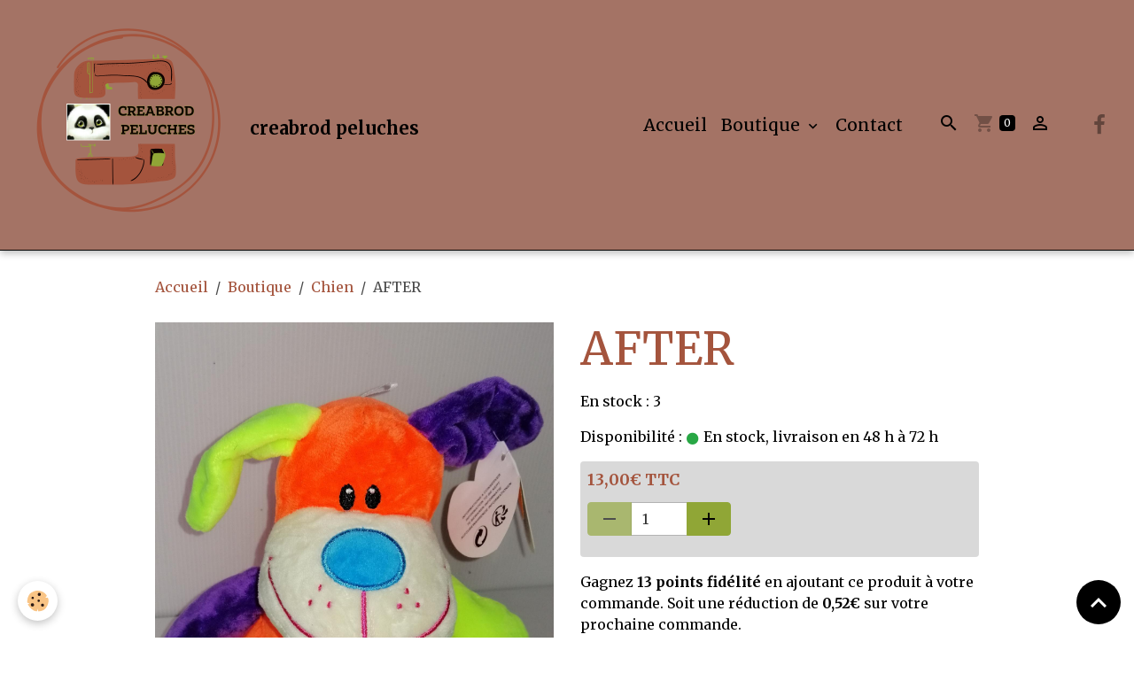

--- FILE ---
content_type: text/html; charset=UTF-8
request_url: https://www.creabrod-peluches.com/boutique/chien/after.html
body_size: 137907
content:

<!DOCTYPE html>
<html lang="fr">
    <head>
        <title>AFTER</title>
        <meta name="theme-color" content="rgb(164, 115, 101)">
        <meta name="msapplication-navbutton-color" content="rgb(164, 115, 101)">
        <!-- METATAGS -->
        <!-- rebirth / basic -->
<!--[if IE]>
<meta http-equiv="X-UA-Compatible" content="IE=edge">
<![endif]-->
<meta charset="utf-8">
<meta name="viewport" content="width=device-width, initial-scale=1, shrink-to-fit=no">
    <link href="//www.creabrod-peluches.com/fr/themes/designlines/64073c070377e7fe7fe13d87.css?v=b6f8b5195c78c3cbab95e66a111d26cb" rel="stylesheet">
    <meta property="og:title" content="AFTER">
    <meta property="og:url" content="https://www.creabrod-peluches.com/boutique/chien/after.html">
    <meta property="og:type" content="website">
    <link rel="image_src" href="https://www.creabrod-peluches.com/medias/images/img-20230307-101327-edit-2738304137712886.jpg">
    <meta property="og:image" content="https://www.creabrod-peluches.com/medias/images/img-20230307-101327-edit-2738304137712886.jpg">
    <link href="//www.creabrod-peluches.com/fr/themes/designlines/6261836269d8b9a5222eb309.css?v=1da9113c4212b8720ebe6b472f677bab" rel="stylesheet">
    <link rel="canonical" href="https://www.creabrod-peluches.com/boutique/chien/after.html">
<meta name="generator" content="e-monsite (e-monsite.com)">



    
    <link rel="preconnect" href="https://fonts.googleapis.com">
    <link rel="preconnect" href="https://fonts.gstatic.com" crossorigin="anonymous">
    <link href="https://fonts.googleapis.com/css?family=Merriweather:300,300italic,400,400italic,700,700italic&display=swap" rel="stylesheet">

<link href="//www.creabrod-peluches.com/themes/combined.css?v=6_1642769533_86" rel="stylesheet">


<link rel="preload" href="//www.creabrod-peluches.com/medias/static/themes/bootstrap_v4/js/jquery-3.6.3.min.js?v=26012023" as="script">
<script src="//www.creabrod-peluches.com/medias/static/themes/bootstrap_v4/js/jquery-3.6.3.min.js?v=26012023"></script>
<link rel="preload" href="//www.creabrod-peluches.com/medias/static/themes/bootstrap_v4/js/popper.min.js?v=31012023" as="script">
<script src="//www.creabrod-peluches.com/medias/static/themes/bootstrap_v4/js/popper.min.js?v=31012023"></script>
<link rel="preload" href="//www.creabrod-peluches.com/medias/static/themes/bootstrap_v4/js/bootstrap.min.js?v=31012023" as="script">
<script src="//www.creabrod-peluches.com/medias/static/themes/bootstrap_v4/js/bootstrap.min.js?v=31012023"></script>
<script src="//www.creabrod-peluches.com/themes/combined.js?v=6_1642769533_86&lang=fr"></script>
<script type="application/ld+json">
    {
        "@context" : "https://schema.org/",
        "@type" : "WebSite",
        "name" : "creabrod peluches",
        "url" : "https://www.creabrod-peluches.com/"
    }
</script>




        <!-- //METATAGS -->
            <script src="//www.creabrod-peluches.com/medias/static/js/rgpd-cookies/jquery.rgpd-cookies.js?v=763"></script>
    <script>
                                    $(document).ready(function() {
            $.RGPDCookies({
                theme: 'bootstrap_v4',
                site: 'www.creabrod-peluches.com',
                privacy_policy_link: '/about/privacypolicy/',
                cookies: [{"id":null,"favicon_url":"https:\/\/ssl.gstatic.com\/analytics\/20210414-01\/app\/static\/analytics_standard_icon.png","enabled":true,"model":"google_analytics","title":"Google Analytics","short_description":"Permet d'analyser les statistiques de consultation de notre site","long_description":"Indispensable pour piloter notre site internet, il permet de mesurer des indicateurs comme l\u2019affluence, les produits les plus consult\u00e9s, ou encore la r\u00e9partition g\u00e9ographique des visiteurs.","privacy_policy_url":"https:\/\/support.google.com\/analytics\/answer\/6004245?hl=fr","slug":"google-analytics"},{"id":null,"favicon_url":"","enabled":true,"model":"addthis","title":"AddThis","short_description":"Partage social","long_description":"Nous utilisons cet outil afin de vous proposer des liens de partage vers des plateformes tiers comme Twitter, Facebook, etc.","privacy_policy_url":"https:\/\/www.oracle.com\/legal\/privacy\/addthis-privacy-policy.html","slug":"addthis"}],
                modal_title: 'Gestion\u0020des\u0020cookies',
                modal_description: 'd\u00E9pose\u0020des\u0020cookies\u0020pour\u0020am\u00E9liorer\u0020votre\u0020exp\u00E9rience\u0020de\u0020navigation,\nmesurer\u0020l\u0027audience\u0020du\u0020site\u0020internet,\u0020afficher\u0020des\u0020publicit\u00E9s\u0020personnalis\u00E9es,\nr\u00E9aliser\u0020des\u0020campagnes\u0020cibl\u00E9es\u0020et\u0020personnaliser\u0020l\u0027interface\u0020du\u0020site.',
                privacy_policy_label: 'Consulter\u0020la\u0020politique\u0020de\u0020confidentialit\u00E9',
                check_all_label: 'Tout\u0020cocher',
                refuse_button: 'Refuser',
                settings_button: 'Param\u00E9trer',
                accept_button: 'Accepter',
                callback: function() {
                    // website google analytics case (with gtag), consent "on the fly"
                    if ('gtag' in window && typeof window.gtag === 'function') {
                        if (window.jsCookie.get('rgpd-cookie-google-analytics') === undefined
                            || window.jsCookie.get('rgpd-cookie-google-analytics') === '0') {
                            gtag('consent', 'update', {
                                'ad_storage': 'denied',
                                'analytics_storage': 'denied'
                            });
                        } else {
                            gtag('consent', 'update', {
                                'ad_storage': 'granted',
                                'analytics_storage': 'granted'
                            });
                        }
                    }
                }
            });
        });
    </script>
        <script async src="https://www.googletagmanager.com/gtag/js?id=G-4VN4372P6E"></script>
<script>
    window.dataLayer = window.dataLayer || [];
    function gtag(){dataLayer.push(arguments);}
    
    gtag('consent', 'default', {
        'ad_storage': 'denied',
        'analytics_storage': 'denied'
    });
    
    gtag('js', new Date());
    gtag('config', 'G-4VN4372P6E');
</script>

                                    </head>
    <body id="boutique_run_chien_after" data-template="default">
        

                <!-- BRAND TOP -->
        
        <!-- NAVBAR -->
                                                                <nav class="navbar navbar-expand-lg " id="navbar" data-animation="sliding">
                                                                    <a aria-label="brand" class="navbar-brand d-inline-flex align-items-center" href="https://www.creabrod-peluches.com/">
                                                    <img src="https://www.creabrod-peluches.com/medias/site/logos/creabrod-peluches-1-.png" alt="creabrod peluches" class="img-fluid brand-logo mr-2 d-inline-block">
                                                                        <span class="brand-titles d-lg-flex flex-column align-items-start">
                            <span class="brand-title d-inline-block">creabrod peluches</span>
                                                    </span>
                                            </a>
                                                    <button id="buttonBurgerMenu" title="BurgerMenu" class="navbar-toggler collapsed" type="button" data-toggle="collapse" data-target="#menu">
                    <span></span>
                    <span></span>
                    <span></span>
                    <span></span>
                </button>
                <div class="collapse navbar-collapse flex-lg-grow-0 ml-lg-auto" id="menu">
                                                                                                                <ul class="navbar-nav navbar-menu nav-all nav-all-right">
                                                                                                                                                                                            <li class="nav-item" data-index="1">
                            <a class="nav-link" href="https://www.creabrod-peluches.com/">
                                                                Accueil
                            </a>
                                                                                </li>
                                                                                                                                                                                                                                                                            <li class="nav-item dropdown" data-index="2">
                            <a class="nav-link dropdown-toggle" href="https://www.creabrod-peluches.com/boutique/">
                                                                Boutique
                            </a>
                                                                                        <div class="collapse dropdown-menu">
                                    <ul class="list-unstyled">
                                                                                                                                                                                                                                                                    <li>
                                                <a class="dropdown-item" href="https://www.creabrod-peluches.com/boutique/exemple-de-broderie/">
                                                    Exemple de broderie
                                                </a>
                                                                                                                                            </li>
                                                                                                                                                                                                                                                                    <li>
                                                <a class="dropdown-item" href="https://www.creabrod-peluches.com/boutique/serviette/">
                                                    Serviette nounours
                                                </a>
                                                                                                                                            </li>
                                                                                                                                                                                                                                                                    <li>
                                                <a class="dropdown-item" href="https://www.creabrod-peluches.com/boutique/protege-carnet-de-sante/">
                                                    Protège carnet de santé
                                                </a>
                                                                                                                                            </li>
                                                                                                                                                                                                                                                                                                                                                                                                                <li class="dropdown">
                                                <a class="dropdown-item dropdown-toggle" href="https://www.creabrod-peluches.com/boutique/licence-et-disney/">
                                                    Licence et Disney
                                                </a>
                                                                                                                                                    <div class="collapse dropdown-menu dropdown-submenu">
                                                        <ul class="list-unstyled">
                                                                                                                            <li>
                                                                    <a class="dropdown-item" href="https://www.creabrod-peluches.com/boutique/licence-et-disney/alvin-et-les-chimpunks/">Alvin et les chimpunks</a>
                                                                </li>
                                                                                                                            <li>
                                                                    <a class="dropdown-item" href="https://www.creabrod-peluches.com/boutique/licence-et-disney/asterix/">Asterix</a>
                                                                </li>
                                                                                                                            <li>
                                                                    <a class="dropdown-item" href="https://www.creabrod-peluches.com/boutique/licence-et-disney/babar/">Babar</a>
                                                                </li>
                                                                                                                            <li>
                                                                    <a class="dropdown-item" href="https://www.creabrod-peluches.com/boutique/licence-et-disney/bambi/">Bambi</a>
                                                                </li>
                                                                                                                            <li>
                                                                    <a class="dropdown-item" href="https://www.creabrod-peluches.com/boutique/licence-et-disney/barbapapa/">Barbapapa</a>
                                                                </li>
                                                                                                                            <li>
                                                                    <a class="dropdown-item" href="https://www.creabrod-peluches.com/boutique/licence-et-disney/bip-bip/">Bip bip</a>
                                                                </li>
                                                                                                                            <li>
                                                                    <a class="dropdown-item" href="https://www.creabrod-peluches.com/boutique/licence-et-disney/bisounours/">Bisounours</a>
                                                                </li>
                                                                                                                            <li>
                                                                    <a class="dropdown-item" href="https://www.creabrod-peluches.com/boutique/licence-et-disney/bourriquet/">Bourriquet</a>
                                                                </li>
                                                                                                                            <li>
                                                                    <a class="dropdown-item" href="https://www.creabrod-peluches.com/boutique/licence-et-disney/bunny/">Bunny</a>
                                                                </li>
                                                                                                                            <li>
                                                                    <a class="dropdown-item" href="https://www.creabrod-peluches.com/boutique/licence-et-disney/calimero/">Caliméro</a>
                                                                </li>
                                                                                                                            <li>
                                                                    <a class="dropdown-item" href="https://www.creabrod-peluches.com/boutique/licence-et-disney/cars-3/">Cars 3</a>
                                                                </li>
                                                                                                                            <li>
                                                                    <a class="dropdown-item" href="https://www.creabrod-peluches.com/boutique/licence-et-disney/charlotte-aux-fraises/">Charlotte aux fraises</a>
                                                                </li>
                                                                                                                            <li>
                                                                    <a class="dropdown-item" href="https://www.creabrod-peluches.com/boutique/licence-et-disney/daffy-duck/">Daffy duck</a>
                                                                </li>
                                                                                                                            <li>
                                                                    <a class="dropdown-item" href="https://www.creabrod-peluches.com/boutique/licence-et-disney/101-dalmatiens/">101 dalmatiens</a>
                                                                </li>
                                                                                                                            <li>
                                                                    <a class="dropdown-item" href="https://www.creabrod-peluches.com/boutique/licence-et-disney/dingo/">Dingo</a>
                                                                </li>
                                                                                                                            <li>
                                                                    <a class="dropdown-item" href="https://www.creabrod-peluches.com/boutique/licence-et-disney/donald/">Donald</a>
                                                                </li>
                                                                                                                            <li>
                                                                    <a class="dropdown-item" href="https://www.creabrod-peluches.com/boutique/licence-et-disney/dumbo/">Dumbo</a>
                                                                </li>
                                                                                                                            <li>
                                                                    <a class="dropdown-item" href="https://www.creabrod-peluches.com/boutique/licence-et-disney/franklin/">Franklin</a>
                                                                </li>
                                                                                                                            <li>
                                                                    <a class="dropdown-item" href="https://www.creabrod-peluches.com/boutique/licence-et-disney/fornite/">Fornite</a>
                                                                </li>
                                                                                                                            <li>
                                                                    <a class="dropdown-item" href="https://www.creabrod-peluches.com/boutique/licence-et-disney/gremlins/">Gremlins</a>
                                                                </li>
                                                                                                                            <li>
                                                                    <a class="dropdown-item" href="https://www.creabrod-peluches.com/boutique/licence-et-disney/gros-minet/">Gros minet</a>
                                                                </li>
                                                                                                                            <li>
                                                                    <a class="dropdown-item" href="https://www.creabrod-peluches.com/boutique/licence-et-disney/harry-potter/">Harry potter</a>
                                                                </li>
                                                                                                                            <li>
                                                                    <a class="dropdown-item" href="https://www.creabrod-peluches.com/boutique/licence-et-disney/hello-kitty/">Hello kitty</a>
                                                                </li>
                                                                                                                            <li>
                                                                    <a class="dropdown-item" href="https://www.creabrod-peluches.com/boutique/licence-et-disney/katuri/">Katuri</a>
                                                                </li>
                                                                                                                            <li>
                                                                    <a class="dropdown-item" href="https://www.creabrod-peluches.com/boutique/licence-et-disney/la-belle-et-le-clochard/">La belle et le clochard</a>
                                                                </li>
                                                                                                                            <li>
                                                                    <a class="dropdown-item" href="https://www.creabrod-peluches.com/boutique/licence-et-disney/lapin-cretin/">Lapin crétin</a>
                                                                </li>
                                                                                                                            <li>
                                                                    <a class="dropdown-item" href="https://www.creabrod-peluches.com/boutique/licence-et-disney/la-reine-des-neiges/">La reine des neiges</a>
                                                                </li>
                                                                                                                            <li>
                                                                    <a class="dropdown-item" href="https://www.creabrod-peluches.com/boutique/licence-et-disney/le-coyote/">Le coyote</a>
                                                                </li>
                                                                                                                            <li>
                                                                    <a class="dropdown-item" href="https://www.creabrod-peluches.com/boutique/licence-et-disney/le-dino-train/">Le dino train</a>
                                                                </li>
                                                                                                                            <li>
                                                                    <a class="dropdown-item" href="https://www.creabrod-peluches.com/boutique/licence-et-disney/le-livre-de-la-jungle/">Le livre de la jungle</a>
                                                                </li>
                                                                                                                            <li>
                                                                    <a class="dropdown-item" href="https://www.creabrod-peluches.com/boutique/licence-et-disney/le-roi-lion/">Le roi lion</a>
                                                                </li>
                                                                                                                            <li>
                                                                    <a class="dropdown-item" href="https://www.creabrod-peluches.com/boutique/licence-et-disney/le-voyage-d-arlo/">Le voyage d'arlo</a>
                                                                </li>
                                                                                                                            <li>
                                                                    <a class="dropdown-item" href="https://www.creabrod-peluches.com/boutique/licence-et-disney/les-lol/">Les LOL</a>
                                                                </li>
                                                                                                                            <li>
                                                                    <a class="dropdown-item" href="https://www.creabrod-peluches.com/boutique/licence-et-disney/les-looney-tunes/">Les looney tunes</a>
                                                                </li>
                                                                                                                            <li>
                                                                    <a class="dropdown-item" href="https://www.creabrod-peluches.com/boutique/licence-et-disney/les-minions/">Les minions</a>
                                                                </li>
                                                                                                                            <li>
                                                                    <a class="dropdown-item" href="https://www.creabrod-peluches.com/boutique/licence-et-disney/les-schtroumpfs/">Les schtroumpfs</a>
                                                                </li>
                                                                                                                            <li>
                                                                    <a class="dropdown-item" href="https://www.creabrod-peluches.com/boutique/licence-et-disney/les-simpsons/">Les simpsons</a>
                                                                </li>
                                                                                                                            <li>
                                                                    <a class="dropdown-item" href="https://www.creabrod-peluches.com/boutique/licence-et-disney/lucky-luke/">Lucky luke</a>
                                                                </li>
                                                                                                                            <li>
                                                                    <a class="dropdown-item" href="https://www.creabrod-peluches.com/boutique/licence-et-disney/marie/">Marie</a>
                                                                </li>
                                                                                                                            <li>
                                                                    <a class="dropdown-item" href="https://www.creabrod-peluches.com/boutique/licence-et-disney/mario-boss/">Mario bros</a>
                                                                </li>
                                                                                                                            <li>
                                                                    <a class="dropdown-item" href="https://www.creabrod-peluches.com/boutique/licence-et-disney/marsupilami/">Marsupilami</a>
                                                                </li>
                                                                                                                            <li>
                                                                    <a class="dropdown-item" href="https://www.creabrod-peluches.com/boutique/licence-et-disney/maya-l-abeille/">Maya l'abeille</a>
                                                                </li>
                                                                                                                            <li>
                                                                    <a class="dropdown-item" href="https://www.creabrod-peluches.com/boutique/licence-et-disney/mickey/">Mickey</a>
                                                                </li>
                                                                                                                            <li>
                                                                    <a class="dropdown-item" href="https://www.creabrod-peluches.com/boutique/licence-et-disney/minnie/">Minnie</a>
                                                                </li>
                                                                                                                            <li>
                                                                    <a class="dropdown-item" href="https://www.creabrod-peluches.com/boutique/licence-et-disney/miss-bunny/">Miss bunny</a>
                                                                </li>
                                                                                                                            <li>
                                                                    <a class="dropdown-item" href="https://www.creabrod-peluches.com/boutique/licence-et-disney/monsieur-madame/">Monsieur madame</a>
                                                                </li>
                                                                                                                            <li>
                                                                    <a class="dropdown-item" href="https://www.creabrod-peluches.com/boutique/licence-et-disney/oggy-et-les-cafards/">Oggy et les cafards</a>
                                                                </li>
                                                                                                                            <li>
                                                                    <a class="dropdown-item" href="https://www.creabrod-peluches.com/boutique/licence-et-disney/oui-oui/">Oui-oui</a>
                                                                </li>
                                                                                                                            <li>
                                                                    <a class="dropdown-item" href="https://www.creabrod-peluches.com/boutique/licence-et-disney/panpan/">Panpan</a>
                                                                </li>
                                                                                                                            <li>
                                                                    <a class="dropdown-item" href="https://www.creabrod-peluches.com/boutique/licence-et-disney/paw-patrol/">Paw patrol</a>
                                                                </li>
                                                                                                                            <li>
                                                                    <a class="dropdown-item" href="https://www.creabrod-peluches.com/boutique/licence-et-disney/peppa-pig/">Peppa pig</a>
                                                                </li>
                                                                                                                            <li>
                                                                    <a class="dropdown-item" href="https://www.creabrod-peluches.com/boutique/licence-et-disney/petit-ours-brun/">Petit ours brun</a>
                                                                </li>
                                                                                                                            <li>
                                                                    <a class="dropdown-item" href="https://www.creabrod-peluches.com/boutique/licence-et-disney/pink-panther/">Pink panther</a>
                                                                </li>
                                                                                                                            <li>
                                                                    <a class="dropdown-item" href="https://www.creabrod-peluches.com/boutique/licence-et-disney/pjmask/">Pjmask</a>
                                                                </li>
                                                                                                                            <li>
                                                                    <a class="dropdown-item" href="https://www.creabrod-peluches.com/boutique/licence-et-disney/pluto/">Pluto</a>
                                                                </li>
                                                                                                                            <li>
                                                                    <a class="dropdown-item" href="https://www.creabrod-peluches.com/boutique/licence-et-disney/pokemon/">Pokémon</a>
                                                                </li>
                                                                                                                            <li>
                                                                    <a class="dropdown-item" href="https://www.creabrod-peluches.com/boutique/licence-et-disney/porcinet/">Porcinet</a>
                                                                </li>
                                                                                                                            <li>
                                                                    <a class="dropdown-item" href="https://www.creabrod-peluches.com/boutique/licence-et-disney/princesse-disney/">Princesse Disney</a>
                                                                </li>
                                                                                                                            <li>
                                                                    <a class="dropdown-item" href="https://www.creabrod-peluches.com/boutique/licence-et-disney/ratatouille/">Ratatouille</a>
                                                                </li>
                                                                                                                            <li>
                                                                    <a class="dropdown-item" href="https://www.creabrod-peluches.com/boutique/licence-et-disney/sam-le-pompier/">Sam le pompier</a>
                                                                </li>
                                                                                                                            <li>
                                                                    <a class="dropdown-item" href="https://www.creabrod-peluches.com/boutique/licence-et-disney/scrat/">Scrat</a>
                                                                </li>
                                                                                                                            <li>
                                                                    <a class="dropdown-item" href="https://www.creabrod-peluches.com/boutique/licence-et-disney/snoopy/">Snoopy</a>
                                                                </li>
                                                                                                                            <li>
                                                                    <a class="dropdown-item" href="https://www.creabrod-peluches.com/boutique/licence-et-disney/spiderman/">Spiderman</a>
                                                                </li>
                                                                                                                            <li>
                                                                    <a class="dropdown-item" href="https://www.creabrod-peluches.com/boutique/licence-et-disney/star-wars/">Star wars</a>
                                                                </li>
                                                                                                                            <li>
                                                                    <a class="dropdown-item" href="https://www.creabrod-peluches.com/boutique/licence-et-disney/stitch/">Stitch</a>
                                                                </li>
                                                                                                                            <li>
                                                                    <a class="dropdown-item" href="https://www.creabrod-peluches.com/boutique/licence-et-disney/super-heros/">Super héros</a>
                                                                </li>
                                                                                                                            <li>
                                                                    <a class="dropdown-item" href="https://www.creabrod-peluches.com/boutique/licence-et-disney/ta/">Taz</a>
                                                                </li>
                                                                                                                            <li>
                                                                    <a class="dropdown-item" href="https://www.creabrod-peluches.com/boutique/licence-et-disney/tchoupi/">Tchoupi</a>
                                                                </li>
                                                                                                                            <li>
                                                                    <a class="dropdown-item" href="https://www.creabrod-peluches.com/boutique/licence-et-disney/tic-et-tac/">Tic et Tac</a>
                                                                </li>
                                                                                                                            <li>
                                                                    <a class="dropdown-item" href="https://www.creabrod-peluches.com/boutique/licence-et-disney/tigrou/">Tigrou</a>
                                                                </li>
                                                                                                                            <li>
                                                                    <a class="dropdown-item" href="https://www.creabrod-peluches.com/boutique/licence-et-disney/titi/">Titi</a>
                                                                </li>
                                                                                                                            <li>
                                                                    <a class="dropdown-item" href="https://www.creabrod-peluches.com/boutique/licence-et-disney/trotro/">Trotro</a>
                                                                </li>
                                                                                                                            <li>
                                                                    <a class="dropdown-item" href="https://www.creabrod-peluches.com/boutique/licence-et-disney/toy-story/">Toy story</a>
                                                                </li>
                                                                                                                            <li>
                                                                    <a class="dropdown-item" href="https://www.creabrod-peluches.com/boutique/licence-et-disney/vaiana/">Vaiana</a>
                                                                </li>
                                                                                                                            <li>
                                                                    <a class="dropdown-item" href="https://www.creabrod-peluches.com/boutique/licence-et-disney/winnie/">Winnie</a>
                                                                </li>
                                                                                                                        <li class="dropdown-menu-root">
                                                                <a class="dropdown-item" href="https://www.creabrod-peluches.com/boutique/licence-et-disney/">Licence et Disney</a>
                                                            </li>
                                                        </ul>
                                                    </div>
                                                                                            </li>
                                                                                                                                                                                                                                                                    <li>
                                                <a class="dropdown-item" href="https://www.creabrod-peluches.com/boutique/abeille/">
                                                    Abeille
                                                </a>
                                                                                                                                            </li>
                                                                                                                                                                                                                                                                                                                                                                                                                <li class="dropdown">
                                                <a class="dropdown-item dropdown-toggle" href="https://www.creabrod-peluches.com/boutique/animaux-de-la-ferme/">
                                                    Animaux de la ferme
                                                </a>
                                                                                                                                                    <div class="collapse dropdown-menu dropdown-submenu">
                                                        <ul class="list-unstyled">
                                                                                                                            <li>
                                                                    <a class="dropdown-item" href="https://www.creabrod-peluches.com/boutique/animaux-de-la-ferme/ane/">Ane</a>
                                                                </li>
                                                                                                                            <li>
                                                                    <a class="dropdown-item" href="https://www.creabrod-peluches.com/boutique/animaux-de-la-ferme/chevre/">Chèvre</a>
                                                                </li>
                                                                                                                            <li>
                                                                    <a class="dropdown-item" href="https://www.creabrod-peluches.com/boutique/animaux-de-la-ferme/cochon/">Cochon</a>
                                                                </li>
                                                                                                                            <li>
                                                                    <a class="dropdown-item" href="https://www.creabrod-peluches.com/boutique/animaux-de-la-ferme/lapin/">Lapin</a>
                                                                </li>
                                                                                                                            <li>
                                                                    <a class="dropdown-item" href="https://www.creabrod-peluches.com/boutique/animaux-de-la-ferme/mouton/">Mouton</a>
                                                                </li>
                                                                                                                            <li>
                                                                    <a class="dropdown-item" href="https://www.creabrod-peluches.com/boutique/animaux-de-la-ferme/poule/">Poule</a>
                                                                </li>
                                                                                                                            <li>
                                                                    <a class="dropdown-item" href="https://www.creabrod-peluches.com/boutique/animaux-de-la-ferme/vache/">Vache</a>
                                                                </li>
                                                                                                                        <li class="dropdown-menu-root">
                                                                <a class="dropdown-item" href="https://www.creabrod-peluches.com/boutique/animaux-de-la-ferme/">Animaux de la ferme</a>
                                                            </li>
                                                        </ul>
                                                    </div>
                                                                                            </li>
                                                                                                                                                                                                                                                                                                                                                                                                                <li class="dropdown">
                                                <a class="dropdown-item dropdown-toggle" href="https://www.creabrod-peluches.com/boutique/animaux-de-la-jungle/">
                                                    Animaux de la jungle
                                                </a>
                                                                                                                                                    <div class="collapse dropdown-menu dropdown-submenu">
                                                        <ul class="list-unstyled">
                                                                                                                            <li>
                                                                    <a class="dropdown-item" href="https://www.creabrod-peluches.com/boutique/animaux-de-la-jungle/crocodile/">Crocodile</a>
                                                                </li>
                                                                                                                            <li>
                                                                    <a class="dropdown-item" href="https://www.creabrod-peluches.com/boutique/animaux-de-la-jungle/elephany/">Elephant</a>
                                                                </li>
                                                                                                                            <li>
                                                                    <a class="dropdown-item" href="https://www.creabrod-peluches.com/boutique/animaux-de-la-jungle/girafe/">Girafe</a>
                                                                </li>
                                                                                                                            <li>
                                                                    <a class="dropdown-item" href="https://www.creabrod-peluches.com/boutique/animaux-de-la-jungle/hippopotame/">Hippopotame</a>
                                                                </li>
                                                                                                                            <li>
                                                                    <a class="dropdown-item" href="https://www.creabrod-peluches.com/boutique/animaux-de-la-jungle/koala/">Koala</a>
                                                                </li>
                                                                                                                            <li>
                                                                    <a class="dropdown-item" href="https://www.creabrod-peluches.com/boutique/animaux-de-la-jungle/leopard/">Léopard</a>
                                                                </li>
                                                                                                                            <li>
                                                                    <a class="dropdown-item" href="https://www.creabrod-peluches.com/boutique/animaux-de-la-jungle/lion/">Lion</a>
                                                                </li>
                                                                                                                            <li>
                                                                    <a class="dropdown-item" href="https://www.creabrod-peluches.com/boutique/animaux-de-la-jungle/rhinoceros/">Rhinocéros</a>
                                                                </li>
                                                                                                                            <li>
                                                                    <a class="dropdown-item" href="https://www.creabrod-peluches.com/boutique/animaux-de-la-jungle/serpent/">Serpent</a>
                                                                </li>
                                                                                                                            <li>
                                                                    <a class="dropdown-item" href="https://www.creabrod-peluches.com/boutique/animaux-de-la-jungle/singe/">Singe</a>
                                                                </li>
                                                                                                                            <li>
                                                                    <a class="dropdown-item" href="https://www.creabrod-peluches.com/boutique/animaux-de-la-jungle/tigre/">Tigre</a>
                                                                </li>
                                                                                                                        <li class="dropdown-menu-root">
                                                                <a class="dropdown-item" href="https://www.creabrod-peluches.com/boutique/animaux-de-la-jungle/">Animaux de la jungle</a>
                                                            </li>
                                                        </ul>
                                                    </div>
                                                                                            </li>
                                                                                                                                                                                                                                                                                                                                                                                                                <li class="dropdown">
                                                <a class="dropdown-item dropdown-toggle" href="https://www.creabrod-peluches.com/boutique/animaux-de-la-mer/">
                                                    Animaux de la mer
                                                </a>
                                                                                                                                                    <div class="collapse dropdown-menu dropdown-submenu">
                                                        <ul class="list-unstyled">
                                                                                                                            <li>
                                                                    <a class="dropdown-item" href="https://www.creabrod-peluches.com/boutique/animaux-de-la-mer/dauphin/">Dauphin</a>
                                                                </li>
                                                                                                                            <li>
                                                                    <a class="dropdown-item" href="https://www.creabrod-peluches.com/boutique/animaux-de-la-mer/hippocampe/">Hippocampe</a>
                                                                </li>
                                                                                                                            <li>
                                                                    <a class="dropdown-item" href="https://www.creabrod-peluches.com/boutique/animaux-de-la-mer/poisson/">Poisson</a>
                                                                </li>
                                                                                                                            <li>
                                                                    <a class="dropdown-item" href="https://www.creabrod-peluches.com/boutique/animaux-de-la-mer/requin/">Requin</a>
                                                                </li>
                                                                                                                        <li class="dropdown-menu-root">
                                                                <a class="dropdown-item" href="https://www.creabrod-peluches.com/boutique/animaux-de-la-mer/">Animaux de la mer</a>
                                                            </li>
                                                        </ul>
                                                    </div>
                                                                                            </li>
                                                                                                                                                                                                                                                                    <li>
                                                <a class="dropdown-item" href="https://www.creabrod-peluches.com/boutique/animaux-tete-de-bebe/">
                                                    Animaux tête de bébé
                                                </a>
                                                                                                                                            </li>
                                                                                                                                                                                                                                                                    <li>
                                                <a class="dropdown-item" href="https://www.creabrod-peluches.com/boutique/bouquetin/">
                                                    Bouquetin
                                                </a>
                                                                                                                                            </li>
                                                                                                                                                                                                                                                                    <li>
                                                <a class="dropdown-item" href="https://www.creabrod-peluches.com/boutique/chat/">
                                                    Chat
                                                </a>
                                                                                                                                            </li>
                                                                                                                                                                                                                                                                    <li>
                                                <a class="dropdown-item" href="https://www.creabrod-peluches.com/boutique/chenille/">
                                                    Chenille
                                                </a>
                                                                                                                                            </li>
                                                                                                                                                                                                                                                                    <li>
                                                <a class="dropdown-item" href="https://www.creabrod-peluches.com/boutique/cheval/">
                                                    Cheval
                                                </a>
                                                                                                                                            </li>
                                                                                                                                                                                                                                                                    <li>
                                                <a class="dropdown-item" href="https://www.creabrod-peluches.com/boutique/chien/">
                                                    Chien
                                                </a>
                                                                                                                                            </li>
                                                                                                                                                                                                                                                                    <li>
                                                <a class="dropdown-item" href="https://www.creabrod-peluches.com/boutique/chouette/">
                                                    Chouette
                                                </a>
                                                                                                                                            </li>
                                                                                                                                                                                                                                                                    <li>
                                                <a class="dropdown-item" href="https://www.creabrod-peluches.com/boutique/coccinelle/">
                                                    Coccinelle
                                                </a>
                                                                                                                                            </li>
                                                                                                                                                                                                                                                                    <li>
                                                <a class="dropdown-item" href="https://www.creabrod-peluches.com/boutique/diable/">
                                                    Diable
                                                </a>
                                                                                                                                            </li>
                                                                                                                                                                                                                                                                                                                                                                                                                <li class="dropdown">
                                                <a class="dropdown-item dropdown-toggle" href="https://www.creabrod-peluches.com/boutique/dinosaure/">
                                                    Dinosaure
                                                </a>
                                                                                                                                                    <div class="collapse dropdown-menu dropdown-submenu">
                                                        <ul class="list-unstyled">
                                                                                                                            <li>
                                                                    <a class="dropdown-item" href="https://www.creabrod-peluches.com/boutique/dinosaure/dragon/">Dragon</a>
                                                                </li>
                                                                                                                        <li class="dropdown-menu-root">
                                                                <a class="dropdown-item" href="https://www.creabrod-peluches.com/boutique/dinosaure/">Dinosaure</a>
                                                            </li>
                                                        </ul>
                                                    </div>
                                                                                            </li>
                                                                                                                                                                                                                                                                    <li>
                                                <a class="dropdown-item" href="https://www.creabrod-peluches.com/boutique/doudou/">
                                                    Doudou
                                                </a>
                                                                                                                                            </li>
                                                                                                                                                                                                                                                                    <li>
                                                <a class="dropdown-item" href="https://www.creabrod-peluches.com/boutique/ecureuil/">
                                                    Ecureuil
                                                </a>
                                                                                                                                            </li>
                                                                                                                                                                                                                                                                    <li>
                                                <a class="dropdown-item" href="https://www.creabrod-peluches.com/boutique/faisan/">
                                                    Faisan
                                                </a>
                                                                                                                                            </li>
                                                                                                                                                                                                                                                                    <li>
                                                <a class="dropdown-item" href="https://www.creabrod-peluches.com/boutique/faon/">
                                                    Faon
                                                </a>
                                                                                                                                            </li>
                                                                                                                                                                                                                                                                    <li>
                                                <a class="dropdown-item" href="https://www.creabrod-peluches.com/boutique/flamant-rose/">
                                                    Flamant rose
                                                </a>
                                                                                                                                            </li>
                                                                                                                                                                                                                                                                    <li>
                                                <a class="dropdown-item" href="https://www.creabrod-peluches.com/boutique/football/">
                                                    Football
                                                </a>
                                                                                                                                            </li>
                                                                                                                                                                                                                                                                    <li>
                                                <a class="dropdown-item" href="https://www.creabrod-peluches.com/boutique/grenouille/">
                                                    Grenouille
                                                </a>
                                                                                                                                            </li>
                                                                                                                                                                                                                                                                    <li>
                                                <a class="dropdown-item" href="https://www.creabrod-peluches.com/boutique/herisson/">
                                                    Hérisson
                                                </a>
                                                                                                                                            </li>
                                                                                                                                                                                                                                                                    <li>
                                                <a class="dropdown-item" href="https://www.creabrod-peluches.com/boutique/kangourou/">
                                                    Kangourou
                                                </a>
                                                                                                                                            </li>
                                                                                                                                                                                                                                                                    <li>
                                                <a class="dropdown-item" href="https://www.creabrod-peluches.com/boutique/lemurien/">
                                                    Lémurien
                                                </a>
                                                                                                                                            </li>
                                                                                                                                                                                                                                                                    <li>
                                                <a class="dropdown-item" href="https://www.creabrod-peluches.com/boutique/licorne/">
                                                    Licorne
                                                </a>
                                                                                                                                            </li>
                                                                                                                                                                                                                                                                    <li>
                                                <a class="dropdown-item" href="https://www.creabrod-peluches.com/boutique/loup/">
                                                    Loup
                                                </a>
                                                                                                                                            </li>
                                                                                                                                                                                                                                                                    <li>
                                                <a class="dropdown-item" href="https://www.creabrod-peluches.com/boutique/mariage/">
                                                    Mariage
                                                </a>
                                                                                                                                            </li>
                                                                                                                                                                                                                                                                    <li>
                                                <a class="dropdown-item" href="https://www.creabrod-peluches.com/boutique/marmotte/">
                                                    Marmotte
                                                </a>
                                                                                                                                            </li>
                                                                                                                                                                                                                                                                    <li>
                                                <a class="dropdown-item" href="https://www.creabrod-peluches.com/boutique/musical/">
                                                    Musical
                                                </a>
                                                                                                                                            </li>
                                                                                                                                                                                                                                                                    <li>
                                                <a class="dropdown-item" href="https://www.creabrod-peluches.com/boutique/noel/">
                                                    Noël
                                                </a>
                                                                                                                                            </li>
                                                                                                                                                                                                                                                                    <li>
                                                <a class="dropdown-item" href="https://www.creabrod-peluches.com/boutique/oiseau/">
                                                    Oiseau
                                                </a>
                                                                                                                                            </li>
                                                                                                                                                                                                                                                                    <li>
                                                <a class="dropdown-item" href="https://www.creabrod-peluches.com/boutique/ours/">
                                                    Ours
                                                </a>
                                                                                                                                            </li>
                                                                                                                                                                                                                                                                    <li>
                                                <a class="dropdown-item" href="https://www.creabrod-peluches.com/boutique/panda/">
                                                    Panda
                                                </a>
                                                                                                                                            </li>
                                                                                                                                                                                                                                                                    <li>
                                                <a class="dropdown-item" href="https://www.creabrod-peluches.com/boutique/papillon/">
                                                    Papillon
                                                </a>
                                                                                                                                            </li>
                                                                                                                                                                                                                                                                    <li>
                                                <a class="dropdown-item" href="https://www.creabrod-peluches.com/boutique/petit-poney/">
                                                    Petit poney
                                                </a>
                                                                                                                                            </li>
                                                                                                                                                                                                                                                                    <li>
                                                <a class="dropdown-item" href="https://www.creabrod-peluches.com/boutique/pingouin/">
                                                    Pingouin
                                                </a>
                                                                                                                                            </li>
                                                                                                                                                                                                                                                                    <li>
                                                <a class="dropdown-item" href="https://www.creabrod-peluches.com/boutique/poupee-de-chiffon/">
                                                    Poupée de chiffon
                                                </a>
                                                                                                                                            </li>
                                                                                                                                                                                                                                                                    <li>
                                                <a class="dropdown-item" href="https://www.creabrod-peluches.com/boutique/raton-laveur/">
                                                    Raton laveur
                                                </a>
                                                                                                                                            </li>
                                                                                                                                                                                                                                                                    <li>
                                                <a class="dropdown-item" href="https://www.creabrod-peluches.com/boutique/renard/">
                                                    Renard
                                                </a>
                                                                                                                                            </li>
                                                                                                                                                                                                                                                                    <li>
                                                <a class="dropdown-item" href="https://www.creabrod-peluches.com/boutique/salamandre/">
                                                    Salamandre
                                                </a>
                                                                                                                                            </li>
                                                                                                                                                                                                                                                                    <li>
                                                <a class="dropdown-item" href="https://www.creabrod-peluches.com/boutique/serpent/">
                                                    Serpent
                                                </a>
                                                                                                                                            </li>
                                                                                                                                                                                                                                                                    <li>
                                                <a class="dropdown-item" href="https://www.creabrod-peluches.com/boutique/souris/">
                                                    Souris
                                                </a>
                                                                                                                                            </li>
                                                                                                                                                                                                                                                                    <li>
                                                <a class="dropdown-item" href="https://www.creabrod-peluches.com/boutique/spirale-d-activites/">
                                                    Spirale d'activités
                                                </a>
                                                                                                                                            </li>
                                                                                                                                                                                                                                                                    <li>
                                                <a class="dropdown-item" href="https://www.creabrod-peluches.com/boutique/tortue/">
                                                    Tortue
                                                </a>
                                                                                                                                            </li>
                                                                                                                                                                                                                                                                    <li>
                                                <a class="dropdown-item" href="https://www.creabrod-peluches.com/boutique/voiture-et-bolide/">
                                                    Voiture et bolide
                                                </a>
                                                                                                                                            </li>
                                                                                                                                                                                                                                                                    <li>
                                                <a class="dropdown-item" href="https://www.creabrod-peluches.com/boutique/zebre/">
                                                    Zèbre
                                                </a>
                                                                                                                                            </li>
                                                                                <li class="dropdown-menu-root">
                                            <a class="dropdown-item" href="https://www.creabrod-peluches.com/boutique/">Boutique</a>
                                        </li>
                                    </ul>
                                </div>
                                                    </li>
                                                                                                                                                                                            <li class="nav-item" data-index="3">
                            <a class="nav-link" href="https://www.creabrod-peluches.com/pages/contact/">
                                                                Contact
                            </a>
                                                                                </li>
                                    </ul>
            
                                    
                    
                                        <ul class="navbar-nav navbar-widgets ml-lg-4">
                                                <li class="nav-item d-none d-lg-block">
                            <a href="javascript:void(0)" class="nav-link search-toggler"><i class="material-icons md-search"></i></a>
                        </li>
                                                                        <li class="nav-item">
                            <a href="https://www.creabrod-peluches.com/boutique/do/cart/" class="nav-link">
                                <i class="material-icons md-shopping_cart"></i>
                                <span class="d-lg-none">Panier</span>
                                <span class="badge badge-primary" data-role="cart-count"></span>
                            </a>
                        </li>
                        <li class="nav-item">
                            <a href="https://www.creabrod-peluches.com/boutique/do/account/" class="nav-link">
                                <i class="material-icons md-perm_identity"></i>
                                <span class="d-lg-none">Votre compte</span>
                            </a>
                        </li>
                                            </ul>
                                                                <ul class="website-social-links">
        <li>
        <a target='_blank' href="https://www.facebook.com/creabrodpeluches/" class="btn text-facebook"><i class="sn-icon-facebook"></i></a>
    </li>
    </ul>
                    
                    
                                        <form method="get" action="https://www.creabrod-peluches.com/search/site/" id="navbar-search" class="fade">
                        <input class="form-control form-control-lg" type="text" name="q" value="" placeholder="Votre recherche" pattern=".{3,}" required>
                        <button type="submit" class="btn btn-link btn-lg"><i class="material-icons md-search"></i></button>
                        <button type="button" class="btn btn-link btn-lg search-toggler d-none d-lg-inline-block"><i class="material-icons md-clear"></i></button>
                    </form>
                                    </div>
                    </nav>

        <!-- HEADER -->
                                                        <header id="header">
                                </header>
                <!-- //HEADER -->

        <!-- WRAPPER -->
                                        <div id="wrapper">

                            <main id="main">

                                                                    <div class="container">
                                                        <ol class="breadcrumb">
                                    <li class="breadcrumb-item"><a href="https://www.creabrod-peluches.com">Accueil</a></li>
                                                <li class="breadcrumb-item"><a href="https://www.creabrod-peluches.com/boutique/">Boutique</a></li>
                                                <li class="breadcrumb-item"><a href="https://www.creabrod-peluches.com/boutique/chien/">Chien</a></li>
                                                <li class="breadcrumb-item active">AFTER</li>
                        </ol>

    <script type="application/ld+json">
        {
            "@context": "https://schema.org",
            "@type": "BreadcrumbList",
            "itemListElement": [
                                {
                    "@type": "ListItem",
                    "position": 1,
                    "name": "Accueil",
                    "item": "https://www.creabrod-peluches.com"
                  },                                {
                    "@type": "ListItem",
                    "position": 2,
                    "name": "Boutique",
                    "item": "https://www.creabrod-peluches.com/boutique/"
                  },                                {
                    "@type": "ListItem",
                    "position": 3,
                    "name": "Chien",
                    "item": "https://www.creabrod-peluches.com/boutique/chien/"
                  },                                {
                    "@type": "ListItem",
                    "position": 4,
                    "name": "AFTER",
                    "item": "https://www.creabrod-peluches.com/boutique/chien/after.html"
                  }                          ]
        }
    </script>
                                                </div>
                                            
                                        
                                        
                                                            
<div class="view view-eco" id="view-item" data-category="chien">
    <div class="container">
        <div class="row">
                            <div class="col-12 col-md-6">
                    <div id="eco-carousel" class="carousel slide" data-height="auto" data-interval="false" data-role="product-carousel">
                                                <div class="carousel-inner">
                                                            <div class="carousel-item active"  >
                                    <a href="https://www.creabrod-peluches.com/medias/images/img-20230307-101327-edit-2738304137712886.jpg" data-toggle="lightbox" data-gallery="product-pictures" data-type="image">
                                        <img src="https://www.creabrod-peluches.com/medias/images/img-20230307-101327-edit-2738304137712886.jpg?v=1" alt="Img 20230307 101327 edit 2738304137712886" class="carousel-img img-fluid">
                                    </a>
                                </div>
                                                            <div class="carousel-item"  >
                                    <a href="https://www.creabrod-peluches.com/medias/images/img-20230307-101353-edit-2738317625647780.jpg" data-toggle="lightbox" data-gallery="product-pictures" data-type="image">
                                        <img src="https://www.creabrod-peluches.com/medias/images/img-20230307-101353-edit-2738317625647780.jpg?v=1" alt="Img 20230307 101353 edit 2738317625647780" class="carousel-img img-fluid">
                                    </a>
                                </div>
                                                        <span id="carousel-zoom"><i class="material-icons md-zoom_in md-lg"></i></span>
                        </div>
                    </div>
                                                                                            <div class="carousel slide carousel-thumbs" id="eco-carousel-thumbs" data-interval="false" data-role="product-carousel-thumbs">
                            <div class="carousel-inner">
                                                                                                        <div class="carousel-item active" data-slide-number="0">
                                        <div class="row">
                                                                                            <div class="thumb col-2 selected" data-slide-to="0">
                                                    <img src="https://www.creabrod-peluches.com/medias/images/img-20230307-101327-edit-2738304137712886.jpg?fx=c_200_200&v=1" alt="Img 20230307 101327 edit 2738304137712886" class="img-fluid">
                                                </div>
                                                                                                                                            <div class="thumb col-2" data-slide-to="1">
                                                    <img src="https://www.creabrod-peluches.com/medias/images/img-20230307-101353-edit-2738317625647780.jpg?fx=c_200_200&v=1" alt="Img 20230307 101353 edit 2738317625647780" class="img-fluid">
                                                </div>
                                                                                                                                    </div>
                                    </div>
                                                            </div>
                                                    </div>
                                    </div>
                        <div class="col-12 col-md-6">

                <h1 class="view-title">
                    AFTER                 </h1>

                
                <div class="shortdescription">
                                    </div>

                
                
    
<div id="site-module-62597d4371434cb91334d041" class="site-module" data-itemid="62597d4371434cb91334d041" data-siteid="62597d42be0bd3e05643336f" data-category="item"></div>

                                        <div class="basket" data-role="basket">
        
                    <p class="quantities">En stock : 3</p>
        
                    <p class="availability"><span class="availibity-label">Disponibilité :</span> <i class="material-icons md-lens md-sm text-success"></i> En stock, livraison en 48 h à 72 h</p>
        
                            
        
        
        
        
                    <div class="add-to-basket">
                <div class="price">
                    
                                        
                                            <p>
                                                        <span class="final-price price-ttc d-inline-block">13,00€&nbsp;TTC</span>
                        </p>
                    
                                    </div>
                                                        <div class="input-group numeric-stepper" data-max="3" data-role="eco-numeric-stepper">
                        <div class="input-group-prepend">
                            <button type="button" class="btn btn-secondary" disabled data-stepper="down">
                                <i class="material-icons md-remove"></i>
                            </button>
                        </div>
                        <input data-role="product-qty" id="qty_64073c070351c3225e2146ad" type="text" value="1" class="form-control">
                        <div class="input-group-append">
                            <button type="button" class="btn btn-secondary" data-stepper="up">
                                <i class="material-icons md-add"></i>
                            </button>
                        </div>
                    </div>
                                                </div>
        
        
                                                                        <p class="loyalty-points">Gagnez <strong>13 points fidélité</strong> en ajoutant ce produit à votre commande.
                                        Soit une réduction de <strong class="points-value" data-ajax="nbLPCartAmount">0,52€</strong> sur votre prochaine commande.
                                        </div>

                
                                    <div id="customfields-form-64073c070351c3225e2146ad" class="mb-4 customfields-form ">
                        
<div class="view view-eco" id="view-custom-item">
    <div class="container">
        <h1 class="view-title">AFTER</h1>
        <div class="row">
            <div class="col">

                
                <form id="customfieldsForm" action="/boutique/do/cartaddproductcustom" method="post" enctype="multipart/form-data">

                    <div id="error" style="display:none;" class="alert alert-danger">
                        <ul id="errors"></ul>
                    </div>

                                            <div class="form-group">
                                                            <label for="field-64073c070351c3225e2146ad-64073d411dc0b9a52311b26e" class="required">Quel prénom ou surnom souhaitez vous brodez sur le doudou ?(caractère maximum : 15)  (si vous ne souhaitez pas de personnalisation, écrivez &quot;sans&quot;)</label>
                                                                                        <input class="form-control" type="text" name="64073d411dc0b9a52311b26e" id="field-64073c070351c3225e2146ad-64073d411dc0b9a52311b26e" value="" required>
                                                    </div>
                                            <div class="form-group">
                                                            <label for="field-64073c070351c3225e2146ad-64073d411e3ab9a52311cfc7" class="required">Couleur de la personnalisation</label>
                                                                                        <select class="custom-select" name="64073d411e3ab9a52311cfc7" id="field-64073c070351c3225e2146ad-64073d411e3ab9a52311cfc7" required>
                                                                                                                <option value="bleu">bleu</option>
                                                                            <option value=" rose"> rose</option>
                                                                            <option value=" caramel"> caramel</option>
                                                                            <option value=" rouge"> rouge</option>
                                                                            <option value=" noire"> noire</option>
                                                                            <option value=" violet"> violet</option>
                                                                            <option value=" vert"> vert</option>
                                                                            <option value=" gris"> gris</option>
                                                                            <option value=" sans"> sans</option>
                                                                    </select>
                                                    </div>
                    
                    <input type="hidden" name="customfield_qty" value="">
                    <input type="hidden" name="customfield_combination_id" value="">
                    <input type="hidden" name="customfield_variation_id" value="">
                    <input type="hidden" name="customfield_product_id" value="64073c070351c3225e2146ad">
                    <input type="hidden" name="customfield_ecocartproduct_id" value="">
                    <input type="hidden" name="form_customfield" value="true">
                    <button type="submit" class="btn btn-primary" name="s"  value="Ajouter au panier">Ajouter au panier</button>
                </form>
                            </div>
        </div>
    </div>
</div>

<script>
    $(document).ready(function() {
        $('#customfieldsForm').submit(function(e) {
            e.preventDefault(); // Empêche le comportement par défaut du formulaire

            var formData = new FormData(this); // Créez un objet FormData avec les données du formulaire

            $.ajax({
                url: $(this).attr('action'),
                type: 'POST',
                data: formData,
                contentType: false,
                processData: false,
                success: function(response) {
                    if (response.customProductAddedInCart == true) {
                        // Refresh cart widgets
                        $('[data-id="widget_eco_cart"]').each(function(){
                            var cart = $(this);
                            var params = {
                                mode: $(this).find('[name="mode"]').val() ? $(this).find('[name="mode"]').val() : 'simple',
                                zone_codename: $(this).find('[name="zone_codename"]').val() ? $(this).find('[name="zone_codename"]').val() : ''
                            };
                            $(this).find('.widget-content').load('https://www.creabrod-peluches.com/boutique/do/cartwidget', params, function(){
                                cart.trigger('on.cart.updated', [response.cart_count]);
                            });
                        });

                        // Refresh cart counters
                        $('[data-role="cart-count"]').each(function() {
                            modules.ecom.cartCounter($(this), response.cart_count);
                        });

                        modules.ecom.addToCartConfirm('https://www.creabrod-peluches.com/boutique');
                    } else {
                       for (var key in response.hasError) {
                           $('[name="' + key + '"]').addClass('is-invalid');
                       }

                        for (var key in response.comments) {
                            $('#errors').append('<li>' + response.comments[key] + '</li>');
                        }

                        $("#error").fadeIn().delay(2000).fadeOut();
                    }
                },
                error: function(xhr, status, error) {
                    console.log('ERREUR APPEL AJAX');
                }
            });
        });
    })
</script>
                    </div>
                
                
                                        <ul class="list-unstyled item-details">
                    <li><strong>État du produit :</strong> Neuf</li>
                            <li class="item-supplier">
                                <strong>Fournisseur :</strong> <a href="https://www.creabrod-peluches.com/boutique/do/suppliers/sandy">Sandy</a>
            </li>
                    </ul>

                
                                        <p class="tag-line">
                    <a href="https://www.creabrod-peluches.com/boutique/do/tag/animaux" class="btn btn-outline-secondary btn-sm">animaux</a>
                    <a href="https://www.creabrod-peluches.com/boutique/do/tag/chien" class="btn btn-outline-secondary btn-sm">chien</a>
                    <a href="https://www.creabrod-peluches.com/boutique/do/tag/bebe" class="btn btn-outline-secondary btn-sm">Bébé</a>
                    <a href="https://www.creabrod-peluches.com/boutique/do/tag/tout-doux" class="btn btn-outline-secondary btn-sm">tout doux</a>
            </p>

                            </div>
        </div>
    </div>

            
<div id="rows-64073c070377e7fe7fe13d87" class="rows" data-total-pages="1" data-current-page="1">
                            
                        
                                                                                        
                                                                
                
                        
                
                
                                    
                
                                
        
                                    <div id="row-64073c070377e7fe7fe13d87-1" class="row-container pos-1  page_1 container">
                    <div class="row-content">
                                                    <h2 class="row-title" style="font-size:1.70rem" data-line-v-id="64073c07039f6d84d6d622f1">
                                                                Tout ce que vous avez besoin de savoir sur la peluche chien after
                                                            </h2>
                                                                                <div class="row" data-role="line">
                                    
                                                                                
                                                                                                                                                                                                            
                                                                                                                                                                
                                                                                
                                                                                
                                                                                                                        
                                                                                
                                                                                                                                                                            
                                                                                        <div data-role="cell" data-size="lg" id="cell-64073c0703bc30c6ffc6f547" class="col">
                                               <div class="col-content col-no-widget">                                                        <ul>
	<li><span style="font-family:Verdana,Geneva,sans-serif;">D&egrave;s la naissance</span></li>
	<li><span style="font-family:Verdana,Geneva,sans-serif;">Norme CE</span></li>
	<li><span style="font-family:Verdana,Geneva,sans-serif;">Coloris multicolore</span></li>
	<li><span style="font-family:Verdana,Geneva,sans-serif;">Mati&egrave;re velours tout doux</span></li>
	<li><span style="font-family:Verdana,Geneva,sans-serif;">Lavable &agrave; 30&deg;</span></li>
	<li><span style="font-family:Verdana,Geneva,sans-serif;">Dimension 23&nbsp;cm environ</span></li>
	<li><span style="font-family:Verdana,Geneva,sans-serif;">Yeux brod&eacute;s</span></li>
	<li><span style="font-family:Verdana,Geneva,sans-serif;">Marque SANDY</span></li>
</ul>
                                                                                                    </div>
                                            </div>
                                                                                                                                                        </div>
                                            </div>
                                    </div>
                        </div>

    
    
    
    <div class="container plugin-list">
        <div class="row">
            <div class="col">
                <div class="plugins">
                    
                                            <div id="social-" class="plugin" data-plugin="social">
    <div class="a2a_kit a2a_kit_size_32 a2a_default_style">
        <a class="a2a_dd" href="https://www.addtoany.com/share"></a>
        <a class="a2a_button_facebook"></a>
        <a class="a2a_button_x"></a>
        <a class="a2a_button_email"></a>
    </div>
    <script>
        var a2a_config = a2a_config || {};
        a2a_config.onclick = 1;
        a2a_config.locale = "fr";
    </script>
    <script async src="https://static.addtoany.com/menu/page.js"></script>
</div>                    
                                            <div class="plugin plugin-qr" id="qr-list">
    <p class="h3">Questions / Réponses</p>
            <div> Aucune question. Soyez le premier à poser une question. </div>
    
    
        <div id="qr-plugin-form">
            <button type="button" data-toggle="collapse" data-target="#qr-add" class="btn btn-outline-primary openBtn mt-4" aria-expanded="false">Poser une question</button>

            <div class="collapse " id="qr-add">
                
    
<form id="qrQuestion" class="mt-4" method="post" action="https://www.creabrod-peluches.com/boutique/do/postqrquestion/eco/64073c070351c3225e2146ad">
    
    <div class="form-group">
        <label for="qrPost_field_name">Nom</label>
        <input type="text" class="form-control" name="username" id="qrPost_field_name" value="">
    </div>

    <div class="form-group">
        <label for="qrPost_field_email" class="required">Email</label>
        <input type="email" class="form-control" name="email" id="comment_field_email" value="" required>
    </div>

    <div class="form-group">
        <label for="qrPost_field_question" class="required">Question</label>
        <textarea class="form-control" name="question" rows="10" cols="1" id="qrPost_field_question" required></textarea>
    </div>
                <div class="form-group">
    <span class="fake-label required">Anti-spam</span>
    <div>
        <link href="//www.creabrod-peluches.com/medias/static/icon-captcha/css/icon-captcha.min.css" rel="stylesheet">
        <script src="//www.creabrod-peluches.com/medias/static/icon-captcha/js/icon-captcha.min.js"></script>

        <div class="captcha-holder">&nbsp;</div>

        <script>
            $('.captcha-holder').iconCaptcha({
                captchaAjaxFile: '//www.creabrod-peluches.com/sessions/iconcaptcha',
                captchaMessages: {
                    header: "S\u00E9lectionnez\u0020l\u0027image\u0020visible\u0020le\u0020moins\u0020de\u0020fois",
                    correct: {
                        top: "Correct",
                        bottom: "Vous\u0020n\u0027\u00EAtes\u0020pas\u0020un\u0020robot"
                    },
                    incorrect: {
                        top: "Erreur",
                        bottom: "Vous\u0020avez\u0020s\u00E9lectionn\u00E9\u0020la\u0020mauvaise\u0020image"
                    }
                }
            });
        </script>
    </div>
</div>
  
        <button type="submit" name="s" class="btn btn-primary">Envoyer la question</button>
</form>

<script>
    $(document).ready(function() {
        $('#qrQuestion').submit(function(e) {
            e.preventDefault();
            var form = $(this);
            var url = form.attr('action');
            $.ajax({
                type: 'POST',
                url: url,
                data: form.serialize(),
                success: function(data) {
                    if (data.success) {
                        var alert = $("<div class='alert alert-success'>" + data.success + "</div>");
                        alert.insertBefore($("#qr-plugin-form"));
                        $("#qr-plugin-form").remove();
                    } else if (data.error) {
                        var alert = $("<div class='alert alert-danger'>" + data.error + "</div>");
                        alert.insertBefore($("#qr-plugin-form"));
                    }
                }
            });
        });
    });
</script>
            </div>
        </div>
    
</div>
                    
                                            
<div class="plugin plugin-rating">
    <div id="ratingSucccess" class="alert alert-success" style="display: none;">Merci, votre note vient d'être comptabilisée.</div>
    <div id="alreadyRating" class="alert alert-warning" style="display: none;">Merci, mais vous avez déjà voté pour cette page, réessayez plus tard.</div>
    <div id="notAuthorized" class="alert alert-warning" style="display: none;">Vous devez être connecté pour pouvoir voter</div>
    <div id="rating" class="rating" data-rating-url="/eco/64073c070351c3225e2146ad/rating">
        <span class="star " data-value="1">&#9733;</span>
        <span class="star " data-value="2">&#9733;</span>
        <span class="star " data-value="3">&#9733;</span>
        <span class="star " data-value="4">&#9733;</span>
        <span class="star " data-value="5">&#9733;</span>
    </div>

            Aucune note. Soyez le premier à attribuer une note !
    </div>

<style>
    .star {
        font-size: 2rem;
        cursor: pointer;
        color: gray;
    }

    .star:hover, .star.active
    {
        color: gold;
    }

</style>
                    
                                                                        
                                                                                                
<div class="plugin plugin-comment" id="comment-add">
    <p class="h3">Ajouter un commentaire</p>
    <form id="commentForm" method="post" action="https://www.creabrod-peluches.com/boutique/do/postcomment/eco/64073c070351c3225e2146ad">
        
                    <div class="form-group">
                <label for="comment_field_name" class="required">Nom</label>
                <input type="text" class="form-control" name="name" id="comment_field_name" value="" required>
            </div>

            <div class="form-group">
                <label for="comment_field_email">Email</label>
                <input type="email" class="form-control" name="email" id="comment_field_email" value="">
            </div>

            <div class="form-group">
                <label for="comment_field_url">Site Internet</label>
                <input type="url" class="form-control" name="web" id="comment_field_url" value="">
            </div>
        
        <div class="form-group">
            <div class="control-text-format" data-target="comment_field_message">
    <div class="btn-group">
        <button type="button" class="btn btn-sm" data-tag="[b]" title="Gras"><i class="material-icons md-format_bold"></i></button>
        <button type="button" class="btn btn-sm" data-tag="[i]" title="Italique"><i class="material-icons md-format_italic"></i></button>
        <button type="button" class="btn btn-sm" data-tag="[u]" title="Souligné"><i class="material-icons md-format_underlined"></i></button>
        <button type="button" class="btn btn-sm" data-modal="size" title="Taille du texte"><i class="material-icons md-text_fields"></i></button>
        <div class="d-inline-block dropdown">
            <button type="button" class="btn btn-sm dropdown-toggle" data-toggle="dropdown" title="Couleur du texte"><i class="material-icons md-format_color_text"></i></button>
            <div class="dropdown-menu control-text-format-colors">
                <span style="background-color:#fefe33"></span>
                <span style="background-color:#fbbc03"></span>
                <span style="background-color:#fb9902"></span>
                <span style="background-color:#fd5308"></span>
                <span style="background-color:#fe2712"></span>
                <span style="background-color:#a7194b"></span>
                <span style="background-color:#8601af"></span>
                <span style="background-color:#3d01a4"></span>
                <span style="background-color:#0247fe"></span>
                <span style="background-color:#0392ce"></span>
                <span style="background-color:#66b032"></span>
                <span style="background-color:#d0ea2b"></span>
                <span style="background-color:#fff"></span>
                <span style="background-color:#ccc"></span>
                <span style="background-color:#999"></span>
                <span style="background-color:#666"></span>
                <span style="background-color:#333"></span>
                <span style="background-color:#000"></span>
                <div class="input-group input-group-sm">
                    <input type="text" class="form-control" maxlength="7" value="" placeholder="#000000">
                    <div class="input-group-append">
                        <button class="btn btn-secondary" type="button"><i class="material-icons md-check"></i></button>
                    </div>
                </div>
            </div>
        </div>
        <button type="button" class="btn btn-sm" data-modal="quote" title="Citation"><i class="material-icons md-format_quote"></i></button>
        <button type="button" class="btn btn-sm" data-tag="[center]" title="Texte centré"><i class="material-icons md-format_align_center"></i></button>
        <button type="button" class="btn btn-sm" data-modal="url" title="Lien"><i class="material-icons md-insert_link"></i></button>
        <button type="button" class="btn btn-sm" data-modal="spoiler" title="Texte caché"><i class="material-icons md-visibility_off"></i></button>
        <button type="button" class="btn btn-sm" data-modal="img" title="Image"><i class="material-icons md-insert_photo"></i></button>
        <button type="button" class="btn btn-sm" data-modal="video" title="Vidéo"><i class="material-icons md-movie"></i></button>
        <button type="button" class="btn btn-sm" data-tag="[code]" title="Code"><i class="material-icons md-code"></i></button>
                <button type="button" class="btn btn-sm" data-toggle="smileys" title="Émoticônes"><i class="material-icons md-sentiment_satisfied"></i></button>
                <button type="button" class="btn btn-sm" data-toggle="preview"><i class="material-icons md-check"></i> Aperçu</button>
    </div>
</div>            <textarea class="form-control" name="comment" rows="10" cols="1" id="comment_field_message" required></textarea>
                            <div class="control-text-smileys d-none mt-1">
        <button type="button" class="btn btn-link" rel=":1:">
        <img src="//www.creabrod-peluches.com/medias/static/themes/smileys/1.png" alt="">
    </button>
        <button type="button" class="btn btn-link" rel=":2:">
        <img src="//www.creabrod-peluches.com/medias/static/themes/smileys/2.png" alt="">
    </button>
        <button type="button" class="btn btn-link" rel=":3:">
        <img src="//www.creabrod-peluches.com/medias/static/themes/smileys/3.png" alt="">
    </button>
        <button type="button" class="btn btn-link" rel=":4:">
        <img src="//www.creabrod-peluches.com/medias/static/themes/smileys/4.png" alt="">
    </button>
        <button type="button" class="btn btn-link" rel=":5:">
        <img src="//www.creabrod-peluches.com/medias/static/themes/smileys/5.png" alt="">
    </button>
        <button type="button" class="btn btn-link" rel=":6:">
        <img src="//www.creabrod-peluches.com/medias/static/themes/smileys/6.png" alt="">
    </button>
        <button type="button" class="btn btn-link" rel=":7:">
        <img src="//www.creabrod-peluches.com/medias/static/themes/smileys/7.png" alt="">
    </button>
        <button type="button" class="btn btn-link" rel=":8:">
        <img src="//www.creabrod-peluches.com/medias/static/themes/smileys/8.png" alt="">
    </button>
        <button type="button" class="btn btn-link" rel=":9:">
        <img src="//www.creabrod-peluches.com/medias/static/themes/smileys/9.png" alt="">
    </button>
        <button type="button" class="btn btn-link" rel=":10:">
        <img src="//www.creabrod-peluches.com/medias/static/themes/smileys/10.png" alt="">
    </button>
        <button type="button" class="btn btn-link" rel=":11:">
        <img src="//www.creabrod-peluches.com/medias/static/themes/smileys/11.png" alt="">
    </button>
        <button type="button" class="btn btn-link" rel=":12:">
        <img src="//www.creabrod-peluches.com/medias/static/themes/smileys/12.png" alt="">
    </button>
        <button type="button" class="btn btn-link" rel=":13:">
        <img src="//www.creabrod-peluches.com/medias/static/themes/smileys/13.png" alt="">
    </button>
        <button type="button" class="btn btn-link" rel=":14:">
        <img src="//www.creabrod-peluches.com/medias/static/themes/smileys/14.png" alt="">
    </button>
        <button type="button" class="btn btn-link" rel=":15:">
        <img src="//www.creabrod-peluches.com/medias/static/themes/smileys/15.png" alt="">
    </button>
        <button type="button" class="btn btn-link" rel=":16:">
        <img src="//www.creabrod-peluches.com/medias/static/themes/smileys/16.png" alt="">
    </button>
        <button type="button" class="btn btn-link" rel=":17:">
        <img src="//www.creabrod-peluches.com/medias/static/themes/smileys/17.png" alt="">
    </button>
        <button type="button" class="btn btn-link" rel=":18:">
        <img src="//www.creabrod-peluches.com/medias/static/themes/smileys/18.png" alt="">
    </button>
        <button type="button" class="btn btn-link" rel=":19:">
        <img src="//www.creabrod-peluches.com/medias/static/themes/smileys/19.png" alt="">
    </button>
        <button type="button" class="btn btn-link" rel=":20:">
        <img src="//www.creabrod-peluches.com/medias/static/themes/smileys/20.png" alt="">
    </button>
        <button type="button" class="btn btn-link" rel=":21:">
        <img src="//www.creabrod-peluches.com/medias/static/themes/smileys/21.png" alt="">
    </button>
        <button type="button" class="btn btn-link" rel=":22:">
        <img src="//www.creabrod-peluches.com/medias/static/themes/smileys/22.png" alt="">
    </button>
        <button type="button" class="btn btn-link" rel=":23:">
        <img src="//www.creabrod-peluches.com/medias/static/themes/smileys/23.png" alt="">
    </button>
        <button type="button" class="btn btn-link" rel=":24:">
        <img src="//www.creabrod-peluches.com/medias/static/themes/smileys/24.png" alt="">
    </button>
        <button type="button" class="btn btn-link" rel=":25:">
        <img src="//www.creabrod-peluches.com/medias/static/themes/smileys/25.png" alt="">
    </button>
        <button type="button" class="btn btn-link" rel=":26:">
        <img src="//www.creabrod-peluches.com/medias/static/themes/smileys/26.png" alt="">
    </button>
        <button type="button" class="btn btn-link" rel=":27:">
        <img src="//www.creabrod-peluches.com/medias/static/themes/smileys/27.png" alt="">
    </button>
        <button type="button" class="btn btn-link" rel=":28:">
        <img src="//www.creabrod-peluches.com/medias/static/themes/smileys/28.png" alt="">
    </button>
        <button type="button" class="btn btn-link" rel=":29:">
        <img src="//www.creabrod-peluches.com/medias/static/themes/smileys/29.png" alt="">
    </button>
        <button type="button" class="btn btn-link" rel=":30:">
        <img src="//www.creabrod-peluches.com/medias/static/themes/smileys/30.png" alt="">
    </button>
        <button type="button" class="btn btn-link" rel=":31:">
        <img src="//www.creabrod-peluches.com/medias/static/themes/smileys/31.png" alt="">
    </button>
        <button type="button" class="btn btn-link" rel=":32:">
        <img src="//www.creabrod-peluches.com/medias/static/themes/smileys/32.png" alt="">
    </button>
        <button type="button" class="btn btn-link" rel=":33:">
        <img src="//www.creabrod-peluches.com/medias/static/themes/smileys/33.png" alt="">
    </button>
        <button type="button" class="btn btn-link" rel=":34:">
        <img src="//www.creabrod-peluches.com/medias/static/themes/smileys/34.png" alt="">
    </button>
        <button type="button" class="btn btn-link" rel=":35:">
        <img src="//www.creabrod-peluches.com/medias/static/themes/smileys/35.png" alt="">
    </button>
        <button type="button" class="btn btn-link" rel=":36:">
        <img src="//www.creabrod-peluches.com/medias/static/themes/smileys/36.png" alt="">
    </button>
        <button type="button" class="btn btn-link" rel=":37:">
        <img src="//www.creabrod-peluches.com/medias/static/themes/smileys/37.png" alt="">
    </button>
        <button type="button" class="btn btn-link" rel=":38:">
        <img src="//www.creabrod-peluches.com/medias/static/themes/smileys/38.png" alt="">
    </button>
        <button type="button" class="btn btn-link" rel=":39:">
        <img src="//www.creabrod-peluches.com/medias/static/themes/smileys/39.png" alt="">
    </button>
    </div>                    </div>
                    <div class="form-group">
    <span class="fake-label required">Anti-spam</span>
    <div>
        <link href="//www.creabrod-peluches.com/medias/static/icon-captcha/css/icon-captcha.min.css" rel="stylesheet">
        <script src="//www.creabrod-peluches.com/medias/static/icon-captcha/js/icon-captcha.min.js"></script>

        <div class="captcha-holder">&nbsp;</div>

        <script>
            $('.captcha-holder').iconCaptcha({
                captchaAjaxFile: '//www.creabrod-peluches.com/sessions/iconcaptcha',
                captchaMessages: {
                    header: "S\u00E9lectionnez\u0020l\u0027image\u0020visible\u0020le\u0020moins\u0020de\u0020fois",
                    correct: {
                        top: "Correct",
                        bottom: "Vous\u0020n\u0027\u00EAtes\u0020pas\u0020un\u0020robot"
                    },
                    incorrect: {
                        top: "Erreur",
                        bottom: "Vous\u0020avez\u0020s\u00E9lectionn\u00E9\u0020la\u0020mauvaise\u0020image"
                    }
                }
            });
        </script>
    </div>
</div>
  
            <button type="submit" name="s" class="btn btn-primary">Ajouter</button>
    </form>
</div>
                                                                                                                        </div>
            </div>
        </div>
    </div>

    
    
    
    
            <script>
                        modules.ecom.customFields.init();
                                            </script>
    
                <script type="application/ld+json">
        {
          "@context": "http://schema.org/",
          "@type": "Product",
          "name": "AFTER",
                    "image": [
                          "https://www.creabrod-peluches.com/medias/images/img-20230307-101327-edit-2738304137712886.jpg",                          "https://www.creabrod-peluches.com/medias/images/img-20230307-101353-edit-2738317625647780.jpg"                      ],
                    "description": "",
          "mpn": "294089",
                                        "offers": {
                          "@type": "Offer",
              "price": "13.00",
                        "priceCurrency": "EUR",
            "url": "https://www.creabrod-peluches.com/boutique/chien/after.html",
            "priceValidUntil": "2026-02-22",
                        "itemCondition": "http://schema.org/NewCondition",
                        "availability": "http://schema.org/InStock",
                                    "shippingDetails":
            {
                "@type": "OfferShippingDetails",
                "shippingRate": {
                "@type": "MonetaryAmount",
                    "value": "5.25",
                    "currency": "EUR"
                },
                "shippingDestination": {
                    "@type": "DefinedRegion",
                    "addressCountry": "FR"
                },
                "deliveryTime": {
                    "@type": "ShippingDeliveryTime",
                    "handlingTime": {
                      "@type": "QuantitativeValue",
                      "minValue": 1,
                      "maxValue": 5,
                      "unitCode": "DAY"
                    },
                    "transitTime": {
                      "@type": "QuantitativeValue",
                      "minValue": 1,
                      "maxValue": 5,
                      "unitCode": "DAY"
                    }
                }
            },
                        "seller": {
             "@type": "Organization",
             "name": "creabrod peluches"
            }
          }
        }
    </script>

    
    
    
    <script>
        emsChromeExtension.init('product', '64073c070351c3225e2146ad', 'e-monsite.com');
    </script>

    </div>

<script>
    $(document).ready(function() {
        //Affichage du nombre d'étoiles dynamique selon note moyenne
        var avRatings = document.getElementsByClassName('econfiance-product-reviews-av_rating');
        for (var i = 0, len = avRatings.length; i < len; i++) {
            var avRating = avRatings[i];
            // Note utilisateur
            var average = avRating.getAttribute('data-rating');
            var reviewId = avRating.id;
            // Note initiale
            var ratings = [
                average
            ];
            // Nb total d'étoile
            var starsTotal = 5;
            for (var rating in ratings) {
                // Obtenir pourcentage
                var starPercentage = ratings[rating] / starsTotal * 100;
                // Arrondir au 10 le plus proche
                var starPercentageRounded = `${starPercentage}%`;
                // Définir le remplissage des étoiles selon pourcentage
                document.querySelector(`#econfiance-product-reviews-stars-inner-`+reviewId).style.width = starPercentageRounded;
            }
        }
    });
</script>

                </main>

                        </div>
        <!-- //WRAPPER -->

                <footer id="footer" class="frieze-circles">
                            
<div id="rows-6261836269d8b9a5222eb309" class="rows" data-total-pages="1" data-current-page="1">
                            
                        
                                                                                        
                                                                
                
                        
                
                
                                    
                
                                
        
                                    <div id="row-6261836269d8b9a5222eb309-1" class="row-container pos-1 page_1 container">
                    <div class="row-content">
                                                                                <div class="row" data-role="line">
                                    
                                                                                
                                                                                                                                                                                                            
                                                                                                                                                                
                                                                                
                                                                                
                                                                                                                        
                                                                                
                                                                                                                                                                            
                                                                                        <div data-role="cell" data-size="lg" id="cell-6261836269d6b9a5222e1b53" class="col">
                                               <div class="col-content col-no-widget">                                                        <p>&nbsp;</p>

<p>&nbsp;</p>

                                                                                                    </div>
                                            </div>
                                                                                                                                                        </div>
                                            </div>
                                    </div>
                                                    
                        
                                                                                        
                                                                
                
                        
                
                
                                    
                
                                
        
                                    <div id="row-6261836269d8b9a5222eb309-2" class="row-container pos-2 page_1 container">
                    <div class="row-content">
                                                    <h2 class="row-title" style="font-size:1.15rem" data-line-v-id="647a6729a126b9a5230c2dc1">
                                                                Pour recevoir les nouveautés, des promotions et bien plus encore
                                                            </h2>
                                                                                <div class="row" data-role="line">
                                    
                                                                                
                                                                                                                                                                                                            
                                                                                                                                                                                                                                                    
                                                                                
                                                                                
                                                                                                                        
                                                                                
                                                                                                                                                                            
                                                                                        <div data-role="cell" data-size="lg" id="cell-647a6729a127b9a5230c9956" class="col widget-newsletter">
                                               <div class="col-content">                                                        <form action="https://www.creabrod-peluches.com/newsletters/subscribe" method="post">
    <div class="input-group">
        <div class="input-group-prepend">
			<span class="input-group-text"><i class="material-icons md-mail_outline"></i></span>
		</div>
        <input class="form-control" id="email" type="email" name="email" value="" placeholder="Email">
        <div class="input-group-append">
            <button type="submit" class="btn btn-primary">OK</button>
        </div>
    </div>
</form>
                                                                                                    </div>
                                            </div>
                                                                                                                                                        </div>
                                            </div>
                                    </div>
                        </div>

                        <div class="container">
                
                
                            </div>

                            <ul id="legal-mentions" class="footer-mentions">
    
    
                        <li><a href="https://www.creabrod-peluches.com/pages/cgv/cgv.html">Conditions générales de vente</a></li>
            
    
    
            <li><button id="cookies" type="button" aria-label="Gestion des cookies">Gestion des cookies</button></li>
    </ul>
                    </footer>
        
        
        
            

 
    
						 	 





                <button id="scroll-to-top" class="d-none d-sm-inline-block" type="button" aria-label="Scroll top" onclick="$('html, body').animate({ scrollTop:0}, 600);">
            <i class="material-icons md-lg md-expand_less"></i>
        </button>
        
            </body>
</html>


--- FILE ---
content_type: text/css; charset=UTF-8
request_url: https://www.creabrod-peluches.com/fr/themes/designlines/64073c070377e7fe7fe13d87.css?v=b6f8b5195c78c3cbab95e66a111d26cb
body_size: 82
content:
#row-64073c070377e7fe7fe13d87-1 .row-content{}@media screen and (max-width:992px){#row-64073c070377e7fe7fe13d87-1 .row-content{}}